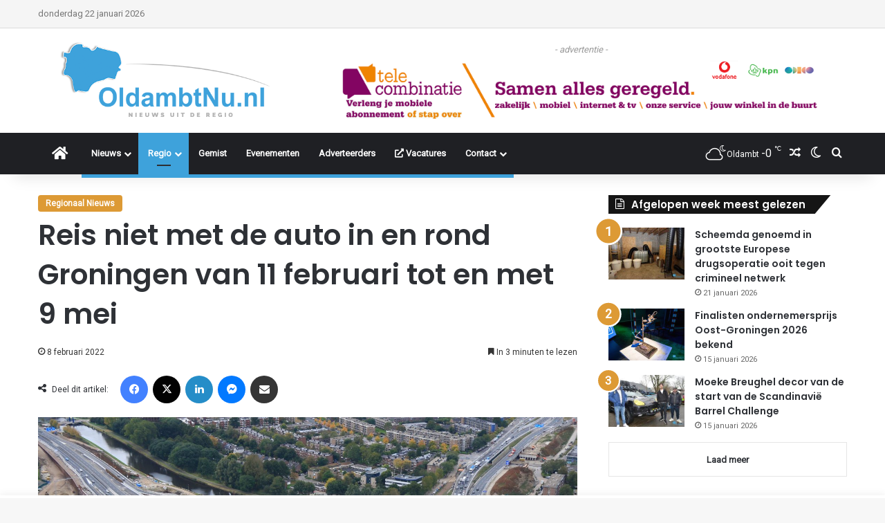

--- FILE ---
content_type: text/html; charset=utf-8
request_url: https://www.google.com/recaptcha/api2/aframe
body_size: 264
content:
<!DOCTYPE HTML><html><head><meta http-equiv="content-type" content="text/html; charset=UTF-8"></head><body><script nonce="ooUulp_7ZtrMd3vt0sP8mA">/** Anti-fraud and anti-abuse applications only. See google.com/recaptcha */ try{var clients={'sodar':'https://pagead2.googlesyndication.com/pagead/sodar?'};window.addEventListener("message",function(a){try{if(a.source===window.parent){var b=JSON.parse(a.data);var c=clients[b['id']];if(c){var d=document.createElement('img');d.src=c+b['params']+'&rc='+(localStorage.getItem("rc::a")?sessionStorage.getItem("rc::b"):"");window.document.body.appendChild(d);sessionStorage.setItem("rc::e",parseInt(sessionStorage.getItem("rc::e")||0)+1);localStorage.setItem("rc::h",'1769037623865');}}}catch(b){}});window.parent.postMessage("_grecaptcha_ready", "*");}catch(b){}</script></body></html>